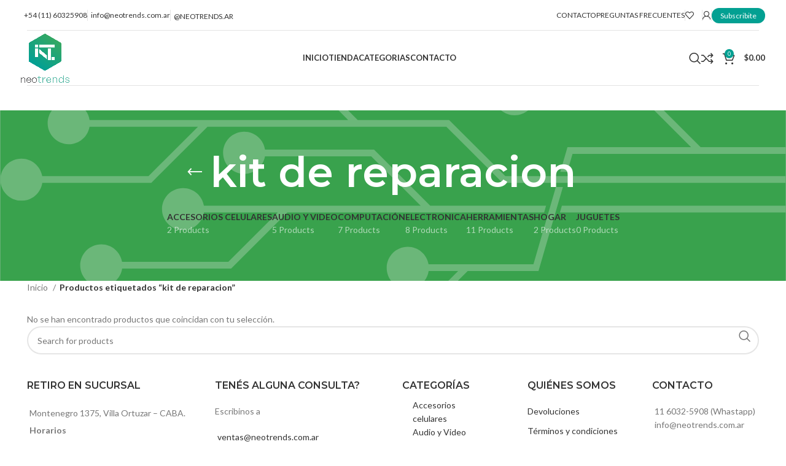

--- FILE ---
content_type: image/svg+xml
request_url: https://www.neotrends.com.ar/wp-content/uploads/2023/01/venta-pnline-tecnologia-precios.svg
body_size: 1513
content:
<?xml version="1.0" encoding="UTF-8"?> <svg xmlns="http://www.w3.org/2000/svg" xmlns:xlink="http://www.w3.org/1999/xlink" width="6000" zoomAndPan="magnify" viewBox="0 0 4500 2250.000011" height="3000" preserveAspectRatio="xMidYMid meet" version="1.0"><defs><filter x="0%" y="0%" width="100%" height="100%" id="75e05cd09d"><feColorMatrix values="0 0 0 0 1 0 0 0 0 1 0 0 0 0 1 0 0 0 1 0" color-interpolation-filters="sRGB"></feColorMatrix></filter><clipPath id="02a4eda79e"><path d="M 1 0 L 4499 0 L 4499 2249 L 1 2249 Z M 1 0 " clip-rule="nonzero"></path></clipPath><mask id="d7012afc9f"><g filter="url(#75e05cd09d)"><rect x="-450" width="5400" fill="#000000" y="-225.000001" height="2700.000013" fill-opacity="0.2784"></rect></g></mask><clipPath id="9ced6c9fbf"><path d="M 1 7.070312 L 4498 7.070312 L 4498 895 L 1 895 Z M 1 7.070312 " clip-rule="nonzero"></path></clipPath><clipPath id="9e7fc91439"><rect x="0" width="4498" y="0" height="1728"></rect></clipPath></defs><g clip-path="url(#02a4eda79e)"><path fill="#ffffff" d="M 1 0 L 4499 0 L 4499 2256.496094 L 1 2256.496094 Z M 1 0 " fill-opacity="1" fill-rule="nonzero"></path></g><path fill="#ffffff" d="M 1 0 L 4499 0 L 4499 2249 L 1 2249 Z M 1 0 " fill-opacity="1" fill-rule="nonzero"></path><path fill="#39a24d" d="M 1 0 L 4499 0 L 4499 2249 L 1 2249 Z M 1 0 " fill-opacity="1" fill-rule="nonzero"></path><g mask="url(#d7012afc9f)"><g transform="matrix(1, 0, 0, 1, 1, 260)"><g clip-path="url(#9e7fc91439)"><g clip-path="url(#9ced6c9fbf)"><path fill="#ededed" d="M 2570.390625 431.371094 L 2047.007812 431.371094 L 1725.246094 109.515625 L 1101.347656 109.515625 C 1092.574219 51.433594 1042.472656 6.898438 981.964844 6.898438 C 915.269531 6.898438 861.210938 60.992188 861.210938 127.675781 C 861.210938 194.382812 915.269531 248.457031 981.964844 248.457031 C 1041.667969 248.457031 1091.207031 205.117188 1100.933594 148.183594 L 1709.238281 148.183594 L 1992.363281 431.371094 L 511.90625 431.371094 C 503.132812 373.265625 453.035156 328.753906 392.5 328.753906 C 325.832031 328.753906 271.746094 382.824219 271.746094 449.53125 C 271.746094 516.214844 325.832031 570.3125 392.5 570.3125 C 452.203125 570.3125 501.765625 526.949219 511.492188 470.015625 L 1132.261719 470.015625 L 849.140625 753.203125 L 240.832031 753.203125 C 231.082031 696.273438 181.542969 652.910156 121.839844 652.910156 C 55.144531 652.910156 1.085938 707.003906 1.085938 773.6875 C 1.085938 840.394531 55.144531 894.464844 121.839844 894.464844 C 182.351562 894.464844 232.472656 849.953125 241.222656 791.847656 L 865.144531 791.847656 L 1186.90625 470.015625 L 2554.382812 470.015625 L 2876.144531 791.847656 L 4497.539062 791.847656 L 4497.539062 753.203125 L 2892.152344 753.203125 L 2570.390625 431.371094 " fill-opacity="1" fill-rule="nonzero"></path></g><path fill="#ededed" d="M 3204.625 961.613281 L 4497.539062 961.613281 L 4497.539062 922.96875 L 3215.84375 922.96875 L 3204.625 961.613281 " fill-opacity="1" fill-rule="nonzero"></path><path fill="#ededed" d="M 3181.507812 816 L 3053.058594 1258.734375 L 2452.59375 1258.734375 C 2442.695312 1202.023438 2393.257812 1158.902344 2333.699219 1158.902344 C 2267.007812 1158.902344 2212.949219 1212.972656 2212.949219 1279.65625 C 2212.949219 1346.363281 2267.007812 1400.4375 2333.699219 1400.4375 C 2394.382812 1400.4375 2444.578125 1355.679688 2453.132812 1297.378906 L 2621.980469 1297.378906 L 2338.855469 1580.589844 L 1730.550781 1580.589844 C 1720.824219 1523.632812 1671.261719 1480.292969 1611.582031 1480.292969 C 1544.886719 1480.292969 1490.828125 1534.363281 1490.828125 1601.074219 C 1490.828125 1667.757812 1544.886719 1721.851562 1611.582031 1721.851562 C 1672.09375 1721.851562 1722.191406 1677.316406 1730.964844 1619.234375 L 2354.863281 1619.234375 L 2676.625 1297.378906 L 3082.066406 1297.378906 L 3221.734375 816 L 3181.507812 816 " fill-opacity="1" fill-rule="nonzero"></path><path fill="#ededed" d="M 2146.695312 961.613281 L 3114.105469 961.613281 L 3125.324219 922.96875 L 2462.054688 922.96875 L 2140.292969 601.136719 L 1516.390625 601.136719 C 1507.617188 543.054688 1457.519531 498.519531 1396.984375 498.519531 C 1330.289062 498.519531 1276.230469 552.589844 1276.230469 619.296875 C 1276.230469 686.003906 1330.289062 740.078125 1396.984375 740.078125 C 1456.6875 740.078125 1506.25 696.710938 1515.976562 639.78125 L 2124.285156 639.78125 L 2407.40625 922.96875 L 1166.429688 922.96875 C 1157.191406 865.449219 1107.359375 821.523438 1047.238281 821.523438 C 980.546875 821.523438 926.488281 875.59375 926.488281 942.304688 C 926.488281 1009.011719 980.546875 1063.082031 1047.238281 1063.082031 C 1107.359375 1063.082031 1157.191406 1019.132812 1166.429688 961.613281 L 1589.34375 961.613281 L 1306.21875 1244.824219 L 697.910156 1244.824219 C 688.183594 1187.867188 638.648438 1144.53125 578.941406 1144.53125 C 512.25 1144.53125 458.191406 1198.601562 458.191406 1265.308594 C 458.191406 1332.015625 512.25 1386.085938 578.941406 1386.085938 C 639.453125 1386.085938 689.554688 1341.550781 698.328125 1283.46875 L 1322.226562 1283.46875 L 1643.988281 961.613281 L 2146.695312 961.613281 " fill-opacity="1" fill-rule="nonzero"></path><path fill="#ededed" d="M 4010.128906 587.226562 L 3688.367188 265.371094 L 3064.445312 265.371094 C 3055.695312 207.292969 3005.574219 162.753906 2945.0625 162.753906 C 2878.367188 162.753906 2824.308594 216.824219 2824.308594 283.53125 C 2824.308594 350.242188 2878.367188 404.3125 2945.0625 404.3125 C 3004.765625 404.3125 3054.328125 360.972656 3064.054688 304.015625 L 3672.335938 304.015625 L 3955.484375 587.226562 L 3247.882812 587.226562 L 3206.726562 729.050781 L 3246.980469 729.050781 L 3276.917969 625.875 L 4497.539062 625.875 L 4497.539062 587.226562 L 4010.128906 587.226562 " fill-opacity="1" fill-rule="nonzero"></path></g></g></g></svg> 